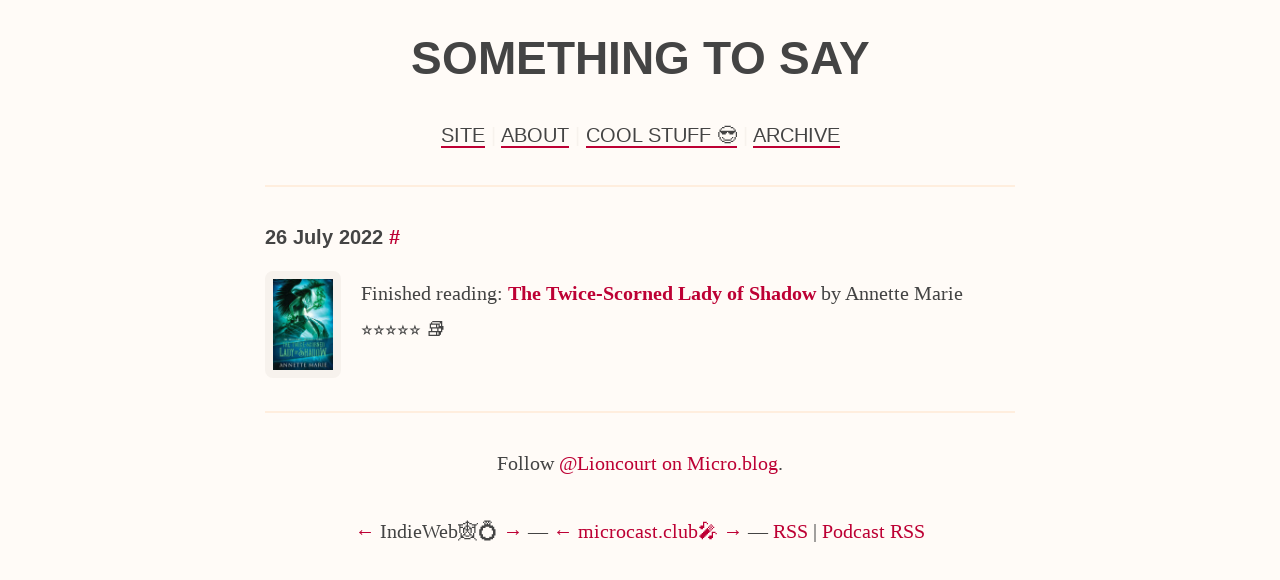

--- FILE ---
content_type: text/html; charset=utf-8
request_url: https://blog.lioncourt.com/2022/07/26/finished-reading-the.html
body_size: 2501
content:
<!DOCTYPE html>
<html>
	<head>
	<meta charset="utf-8">
	<meta name="viewport" content="width=device-width initial-scale=1">

	<title>
		
		 Something to Say -  
		
	</title>

	<meta name="description" content="Finished reading: The Twice-Scorned Lady of Shadow by Annette Marie ⭐️⭐️⭐️⭐️⭐️ 📚">
	<link rel="shortcut icon" href="https://micro.blog/Lioncourt/favicon.png" type="image/x-icon" />
	<link rel="stylesheet" href="/css/style.css?1758494170">
	<link rel="stylesheet" href="/custom.css?1758494170">

	
	
	
	<link rel="me" href="https://micro.blog/Lioncourt" />
	<link rel="authorization_endpoint" href="https://micro.blog/indieauth/auth" />
	<link rel="token_endpoint" href="https://micro.blog/indieauth/token" />
	<link rel="micropub" href="https://micro.blog/micropub" />
	<link rel="microsub" href="https://micro.blog/microsub" />
	<link rel="webmention" href="https://micro.blog/webmention" />
	<link rel="subscribe" href="https://micro.blog/users/follow" />
	<link rel="canonical" href="https://blog.lioncourt.com/2022/07/26/finished-reading-the.html"> 
	
	
</head>
	<body>
		<header>
	<h1><a href="/">Something to Say</a></h1>
</header> <nav>
	<menu>
		 
		<li><a href="/site/">Site</a></li>
		 
		<li><a href="/about/">About</a></li>
		 
		<li><a href="/cool-stuff/">Cool Stuff 😎</a></li>
		 
		<li><a href="/archive/">Archive</a></li>
		
	</menu>
</nav>
		<hr />
		<main>
<article class="h-entry">
	<header>
		
		<a href="https://blog.lioncourt.com/2022/07/26/finished-reading-the.html" class="u-url">
			<time class="dt-published">
			26 July 2022
			</time>
		</a>
		<a href="https://blog.lioncourt.com/2022/07/26/finished-reading-the.html">#</a>
	</header>
	<img src="https://cdn.micro.blog/books/9781988153667/cover.jpg" align="left" class="microblog_book" style="max-width: 60px; margin-right: 20px; margin-top: 0px; padding-top: 0px;">
<p>Finished reading: <a href="https://micro.blog/books/9781988153667">The Twice-Scorned Lady of Shadow</a> by Annette Marie ⭐️⭐️⭐️⭐️⭐️  📚</p>

</article>

</main>
		<hr />
		<footer>
	Follow <a href="https://micro.blog/Lioncourt">@Lioncourt on Micro.blog</a>.
</footer> <footer>
<a href="https://xn--sr8hvo.ws/😭🔩/previous">←</a> IndieWeb🕸💍 <a href="https://xn--sr8hvo.ws/😭🔩/next">→</a>
 — 
  <a href="https://microcast.club/debaae/prev">←</a>
    <a href="https://microcast.club/debaae">microcast.club🎤</a>
  <a href="https://microcast.club/debaae/next">→</a>
 — 
<a href="https://blog.lioncourt.com/feed.xml">RSS</a> | <a href="https://blog.lioncourt.com/podcast.xml">Podcast RSS</a>
</footer> 
	</body>
</html>


--- FILE ---
content_type: text/css; charset=utf-8
request_url: https://blog.lioncourt.com/css/style.css?1758494170
body_size: 2874
content:
:root {
	--background: #fffbf7;
	--background-alt: #f7f2ed;
	--text: #444;
	--text-alt: #444;
	--accent: #bd0034;
	--accent-alt: #ffeede;
}

html {
	background-color: var(--background);
	color: var(--text);
	font-family: "Georgia", "Garamond", serif;
	line-height: 1.8;
	font-size: 20px;
}

body {
	max-width: 750px;
	margin-left: auto;
	margin-right: auto;
	padding: 0 16px;
}

h1,
h2,
h3,
h4,
h5,
h6,
nav {
	font-family: -apple-system, BlinkMacSystemFont, "Helvetica Neue", sans-serif;
}

h1 {
	font-weight: 600;
	line-height: 1.2;
}

h2 {
	font-weight: 500;
}

h3,
h4,
h5,
h6 {
	font-weight: 400;
}

a {
	color: var(--accent);
	text-decoration: none;
}

article a {
	font-weight: bold;
}

article header {
	font-family: -apple-system, BlinkMacSystemFont, "Helvetica Neue", sans-serif;
}

article header h1 a {
	color: var(--accent);
	font-size: 1.2em;
}

article header h1 {
	margin-block-end: 0.2em;
}

article header time {
	color: var(--text-alt);
}

main {
	margin: 32px 0 32px 0;
}

body > header {
	text-align: center;
}

body > header h1 {
	font-size: 2.3em;
	text-transform: uppercase;
	font-weight: 800;
	padding-bottom: 0px;
}

body > header h1 a {
	color: inherit;
}

body > header h1 a:hover {
	color: var(--accent);
}

menu {
	list-style: none;
	padding: 0;
	text-align: center;
	text-transform: uppercase;
	font-size: 1em;
}

menu li {
	display: inline;
}

menu li a {
	border-bottom: 2px solid var(--accent);
	color: inherit;
}

menu li a:hover {
	color: var(--accent);
}

menu li:after {
	content: " | ";
	color: var(--background-alt);
}

menu li:last-child:after {
	content: "";
}

header {
	margin-bottom: 16px;
}

menu {
	margin-bottom: 32px;
}

footer {
	text-align: center;
	margin-top: 32px;
}

article {
	margin: 32px 0 64px 0;
}

hr {
	color: var(--accent-alt);
	height: 0;
	border: none;
	border-bottom: 2px solid var(--accent-alt);
	margin: 18px auto;
}

blockquote {
	border-left: 4px solid var(--background-alt);
	padding-left: 1em;
	margin-left: 1em;
}

code {
	color: var(--accent);
	background-color: var(--accent-alt);
	padding: 3px;
	border-radius: 0.4em;
	font-size: 16px;
}

pre {
	background-color: var(--accent-alt);
	border-radius: 0.4em;
}

pre code {
	background-color: inherit;
}

img,
video,
iframe {
	max-width: 100%;
	height: auto;
	border: 8px solid var(--background-alt);
	border-radius: 8px;
}

.microblog_conversation {
	margin: 16px 0;
}

.microblog_post {
	padding-top: 16px;
	margin: 16px 0;
	border-top: 1px solid var(--background-alt);
}

.microblog_avatar {
	border-radius: 1em;
	border-width: 2px;
}

.microblog_time a {
	color: var(--text-alt);
}

.bookshelf_book {
	min-height: 140px;
	margin-top: 4px;
	margin-bottom: 8px;
}

.bookshelf_book img {
	min-height: 100px;
	width: 80px !important;
	min-width: 80px !important;
	max-height: 140px !important;
	margin-right: 8px;
	padding-right: 0 !important;
	border-radius: 6px !important;
	background-color: var(--background-alt);
	justify-content: center;
}

.bookshelf_author {
	color: var(--text-alt);
	font-weight: 500;
	font-size: 1em;
}

.bookshelf_title {
	font-weight: 600;
	font-size: 1em;
}
